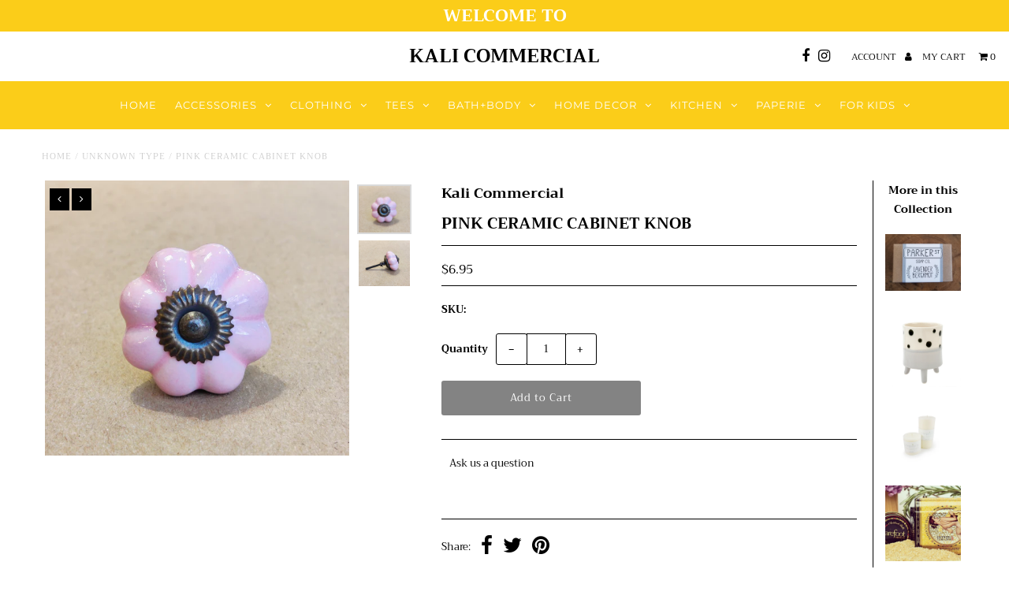

--- FILE ---
content_type: text/html; charset=utf-8
request_url: https://kali.boutique/products/pink-ceramic-cabinet-knob
body_size: 17439
content:
<!DOCTYPE html>
<!--[if lt IE 7 ]><html class="ie ie6" lang="en"> <![endif]-->
<!--[if IE 7 ]><html class="ie ie7" lang="en"> <![endif]-->
<!--[if IE 8 ]><html class="ie ie8" lang="en"> <![endif]-->
<!--[if (gte IE 9)|!(IE)]><!--><html lang="en" class="no-js"> <!--<![endif]-->
<head>
  <meta charset="utf-8" />

  <!-- Add any tracking or verification meta content below this line -->
  <!-- Facebook or Google Analytics tracking should be placed in your Online store > Preferences and not your theme -->

  <!-- Meta content
================================================== -->

  <title>
    PINK CERAMIC CABINET KNOB &ndash; Kali Commercial
  </title>
  
  <link rel="canonical" href="https://kali.boutique/products/pink-ceramic-cabinet-knob" />

  

<meta property="og:type" content="product">
<meta property="og:title" content="PINK CERAMIC CABINET KNOB">
<meta property="og:url" content="https://kali.boutique/products/pink-ceramic-cabinet-knob">
<meta property="og:description" content="">

<meta property="og:image" content="http://kali.boutique/cdn/shop/files/IMG_20240120_105110_grande.jpg?v=1705790559">
<meta property="og:image:secure_url" content="https://kali.boutique/cdn/shop/files/IMG_20240120_105110_grande.jpg?v=1705790559">

<meta property="og:image" content="http://kali.boutique/cdn/shop/files/IMG_20240120_105129_grande.jpg?v=1705790560">
<meta property="og:image:secure_url" content="https://kali.boutique/cdn/shop/files/IMG_20240120_105129_grande.jpg?v=1705790560">

<meta property="og:price:amount" content="6.95">
<meta property="og:price:currency" content="CAD">

<meta property="og:site_name" content="Kali Commercial">



<meta name="twitter:card" content="summary">


<meta name="twitter:site" content="@">


<meta name="twitter:title" content="PINK CERAMIC CABINET KNOB">
<meta name="twitter:description" content="">
<meta name="twitter:image" content="https://kali.boutique/cdn/shop/files/IMG_20240120_105110_large.jpg?v=1705790559">
<meta name="twitter:image:width" content="480">
<meta name="twitter:image:height" content="480">


  <!-- CSS
================================================== -->

  <link href="//kali.boutique/cdn/shop/t/3/assets/stylesheet.css?v=35558855559645477081759259252" rel="stylesheet" type="text/css" media="all" />
  <link href="//kali.boutique/cdn/shop/t/3/assets/font-awesome.css?v=98795270751561101151540705352" rel="stylesheet" type="text/css" media="all" />
  <link href="//kali.boutique/cdn/shop/t/3/assets/queries.css?v=4142945631986170061645137229" rel="stylesheet" type="text/css" media="all" />

  <!-- Typography
================================================== -->

    
    
  
  
  

  
  

  
    
  
  
     

  
     

  
    

  
       

  
    
  
  
  
  
  
  
  
  
      

  
   
  
  
     
  
  
      

  
   

  
   

  
   

  <!-- JS
================================================== -->

  <script src="//ajax.googleapis.com/ajax/libs/jquery/2.2.4/jquery.min.js" type="text/javascript"></script>
  <script src="//kali.boutique/cdn/shop/t/3/assets/eventemitter3.min.js?v=27939738353326123541700005111" type="text/javascript"></script>
<script src="//kali.boutique/cdn/shop/t/3/assets/theme.js?v=40737159406221353441700005112" type="text/javascript"></script>
  <script src="//kali.boutique/cdn/shopifycloud/storefront/assets/themes_support/option_selection-b017cd28.js" type="text/javascript"></script>
  <script src="//kali.boutique/cdn/shop/t/3/assets/jquery.fs.shifter.js?v=49917305197206640071540705354" type="text/javascript"></script>
  
  <meta name="viewport" content="width=device-width, initial-scale=1, maximum-scale=1, user-scalable=no">

  <!-- Favicons
================================================== -->

  <link rel="shortcut icon" href="//kali.boutique/cdn/shop/t/3/assets/favicon.png?v=181359385548161398101540705351">

  

  <script>window.performance && window.performance.mark && window.performance.mark('shopify.content_for_header.start');</script><meta id="shopify-digital-wallet" name="shopify-digital-wallet" content="/1610973282/digital_wallets/dialog">
<link rel="alternate" type="application/json+oembed" href="https://kali.boutique/products/pink-ceramic-cabinet-knob.oembed">
<script async="async" src="/checkouts/internal/preloads.js?locale=en-CA"></script>
<script id="shopify-features" type="application/json">{"accessToken":"c72c4eda40b2662bacb4a14625093ace","betas":["rich-media-storefront-analytics"],"domain":"kali.boutique","predictiveSearch":true,"shopId":1610973282,"locale":"en"}</script>
<script>var Shopify = Shopify || {};
Shopify.shop = "kali-trading.myshopify.com";
Shopify.locale = "en";
Shopify.currency = {"active":"CAD","rate":"1.0"};
Shopify.country = "CA";
Shopify.theme = {"name":"Fashionopolism","id":42197516386,"schema_name":"Fashionopolism","schema_version":"5.4","theme_store_id":141,"role":"main"};
Shopify.theme.handle = "null";
Shopify.theme.style = {"id":null,"handle":null};
Shopify.cdnHost = "kali.boutique/cdn";
Shopify.routes = Shopify.routes || {};
Shopify.routes.root = "/";</script>
<script type="module">!function(o){(o.Shopify=o.Shopify||{}).modules=!0}(window);</script>
<script>!function(o){function n(){var o=[];function n(){o.push(Array.prototype.slice.apply(arguments))}return n.q=o,n}var t=o.Shopify=o.Shopify||{};t.loadFeatures=n(),t.autoloadFeatures=n()}(window);</script>
<script id="shop-js-analytics" type="application/json">{"pageType":"product"}</script>
<script defer="defer" async type="module" src="//kali.boutique/cdn/shopifycloud/shop-js/modules/v2/client.init-shop-cart-sync_BT-GjEfc.en.esm.js"></script>
<script defer="defer" async type="module" src="//kali.boutique/cdn/shopifycloud/shop-js/modules/v2/chunk.common_D58fp_Oc.esm.js"></script>
<script defer="defer" async type="module" src="//kali.boutique/cdn/shopifycloud/shop-js/modules/v2/chunk.modal_xMitdFEc.esm.js"></script>
<script type="module">
  await import("//kali.boutique/cdn/shopifycloud/shop-js/modules/v2/client.init-shop-cart-sync_BT-GjEfc.en.esm.js");
await import("//kali.boutique/cdn/shopifycloud/shop-js/modules/v2/chunk.common_D58fp_Oc.esm.js");
await import("//kali.boutique/cdn/shopifycloud/shop-js/modules/v2/chunk.modal_xMitdFEc.esm.js");

  window.Shopify.SignInWithShop?.initShopCartSync?.({"fedCMEnabled":true,"windoidEnabled":true});

</script>
<script id="__st">var __st={"a":1610973282,"offset":-28800,"reqid":"37d36faa-0268-4924-8ce0-648001203f32-1769264068","pageurl":"kali.boutique\/products\/pink-ceramic-cabinet-knob","u":"79fe52157983","p":"product","rtyp":"product","rid":6975679430754};</script>
<script>window.ShopifyPaypalV4VisibilityTracking = true;</script>
<script id="captcha-bootstrap">!function(){'use strict';const t='contact',e='account',n='new_comment',o=[[t,t],['blogs',n],['comments',n],[t,'customer']],c=[[e,'customer_login'],[e,'guest_login'],[e,'recover_customer_password'],[e,'create_customer']],r=t=>t.map((([t,e])=>`form[action*='/${t}']:not([data-nocaptcha='true']) input[name='form_type'][value='${e}']`)).join(','),a=t=>()=>t?[...document.querySelectorAll(t)].map((t=>t.form)):[];function s(){const t=[...o],e=r(t);return a(e)}const i='password',u='form_key',d=['recaptcha-v3-token','g-recaptcha-response','h-captcha-response',i],f=()=>{try{return window.sessionStorage}catch{return}},m='__shopify_v',_=t=>t.elements[u];function p(t,e,n=!1){try{const o=window.sessionStorage,c=JSON.parse(o.getItem(e)),{data:r}=function(t){const{data:e,action:n}=t;return t[m]||n?{data:e,action:n}:{data:t,action:n}}(c);for(const[e,n]of Object.entries(r))t.elements[e]&&(t.elements[e].value=n);n&&o.removeItem(e)}catch(o){console.error('form repopulation failed',{error:o})}}const l='form_type',E='cptcha';function T(t){t.dataset[E]=!0}const w=window,h=w.document,L='Shopify',v='ce_forms',y='captcha';let A=!1;((t,e)=>{const n=(g='f06e6c50-85a8-45c8-87d0-21a2b65856fe',I='https://cdn.shopify.com/shopifycloud/storefront-forms-hcaptcha/ce_storefront_forms_captcha_hcaptcha.v1.5.2.iife.js',D={infoText:'Protected by hCaptcha',privacyText:'Privacy',termsText:'Terms'},(t,e,n)=>{const o=w[L][v],c=o.bindForm;if(c)return c(t,g,e,D).then(n);var r;o.q.push([[t,g,e,D],n]),r=I,A||(h.body.append(Object.assign(h.createElement('script'),{id:'captcha-provider',async:!0,src:r})),A=!0)});var g,I,D;w[L]=w[L]||{},w[L][v]=w[L][v]||{},w[L][v].q=[],w[L][y]=w[L][y]||{},w[L][y].protect=function(t,e){n(t,void 0,e),T(t)},Object.freeze(w[L][y]),function(t,e,n,w,h,L){const[v,y,A,g]=function(t,e,n){const i=e?o:[],u=t?c:[],d=[...i,...u],f=r(d),m=r(i),_=r(d.filter((([t,e])=>n.includes(e))));return[a(f),a(m),a(_),s()]}(w,h,L),I=t=>{const e=t.target;return e instanceof HTMLFormElement?e:e&&e.form},D=t=>v().includes(t);t.addEventListener('submit',(t=>{const e=I(t);if(!e)return;const n=D(e)&&!e.dataset.hcaptchaBound&&!e.dataset.recaptchaBound,o=_(e),c=g().includes(e)&&(!o||!o.value);(n||c)&&t.preventDefault(),c&&!n&&(function(t){try{if(!f())return;!function(t){const e=f();if(!e)return;const n=_(t);if(!n)return;const o=n.value;o&&e.removeItem(o)}(t);const e=Array.from(Array(32),(()=>Math.random().toString(36)[2])).join('');!function(t,e){_(t)||t.append(Object.assign(document.createElement('input'),{type:'hidden',name:u})),t.elements[u].value=e}(t,e),function(t,e){const n=f();if(!n)return;const o=[...t.querySelectorAll(`input[type='${i}']`)].map((({name:t})=>t)),c=[...d,...o],r={};for(const[a,s]of new FormData(t).entries())c.includes(a)||(r[a]=s);n.setItem(e,JSON.stringify({[m]:1,action:t.action,data:r}))}(t,e)}catch(e){console.error('failed to persist form',e)}}(e),e.submit())}));const S=(t,e)=>{t&&!t.dataset[E]&&(n(t,e.some((e=>e===t))),T(t))};for(const o of['focusin','change'])t.addEventListener(o,(t=>{const e=I(t);D(e)&&S(e,y())}));const B=e.get('form_key'),M=e.get(l),P=B&&M;t.addEventListener('DOMContentLoaded',(()=>{const t=y();if(P)for(const e of t)e.elements[l].value===M&&p(e,B);[...new Set([...A(),...v().filter((t=>'true'===t.dataset.shopifyCaptcha))])].forEach((e=>S(e,t)))}))}(h,new URLSearchParams(w.location.search),n,t,e,['guest_login'])})(!0,!0)}();</script>
<script integrity="sha256-4kQ18oKyAcykRKYeNunJcIwy7WH5gtpwJnB7kiuLZ1E=" data-source-attribution="shopify.loadfeatures" defer="defer" src="//kali.boutique/cdn/shopifycloud/storefront/assets/storefront/load_feature-a0a9edcb.js" crossorigin="anonymous"></script>
<script data-source-attribution="shopify.dynamic_checkout.dynamic.init">var Shopify=Shopify||{};Shopify.PaymentButton=Shopify.PaymentButton||{isStorefrontPortableWallets:!0,init:function(){window.Shopify.PaymentButton.init=function(){};var t=document.createElement("script");t.src="https://kali.boutique/cdn/shopifycloud/portable-wallets/latest/portable-wallets.en.js",t.type="module",document.head.appendChild(t)}};
</script>
<script data-source-attribution="shopify.dynamic_checkout.buyer_consent">
  function portableWalletsHideBuyerConsent(e){var t=document.getElementById("shopify-buyer-consent"),n=document.getElementById("shopify-subscription-policy-button");t&&n&&(t.classList.add("hidden"),t.setAttribute("aria-hidden","true"),n.removeEventListener("click",e))}function portableWalletsShowBuyerConsent(e){var t=document.getElementById("shopify-buyer-consent"),n=document.getElementById("shopify-subscription-policy-button");t&&n&&(t.classList.remove("hidden"),t.removeAttribute("aria-hidden"),n.addEventListener("click",e))}window.Shopify?.PaymentButton&&(window.Shopify.PaymentButton.hideBuyerConsent=portableWalletsHideBuyerConsent,window.Shopify.PaymentButton.showBuyerConsent=portableWalletsShowBuyerConsent);
</script>
<script data-source-attribution="shopify.dynamic_checkout.cart.bootstrap">document.addEventListener("DOMContentLoaded",(function(){function t(){return document.querySelector("shopify-accelerated-checkout-cart, shopify-accelerated-checkout")}if(t())Shopify.PaymentButton.init();else{new MutationObserver((function(e,n){t()&&(Shopify.PaymentButton.init(),n.disconnect())})).observe(document.body,{childList:!0,subtree:!0})}}));
</script>

<script>window.performance && window.performance.mark && window.performance.mark('shopify.content_for_header.end');</script>

<link href="https://monorail-edge.shopifysvc.com" rel="dns-prefetch">
<script>(function(){if ("sendBeacon" in navigator && "performance" in window) {try {var session_token_from_headers = performance.getEntriesByType('navigation')[0].serverTiming.find(x => x.name == '_s').description;} catch {var session_token_from_headers = undefined;}var session_cookie_matches = document.cookie.match(/_shopify_s=([^;]*)/);var session_token_from_cookie = session_cookie_matches && session_cookie_matches.length === 2 ? session_cookie_matches[1] : "";var session_token = session_token_from_headers || session_token_from_cookie || "";function handle_abandonment_event(e) {var entries = performance.getEntries().filter(function(entry) {return /monorail-edge.shopifysvc.com/.test(entry.name);});if (!window.abandonment_tracked && entries.length === 0) {window.abandonment_tracked = true;var currentMs = Date.now();var navigation_start = performance.timing.navigationStart;var payload = {shop_id: 1610973282,url: window.location.href,navigation_start,duration: currentMs - navigation_start,session_token,page_type: "product"};window.navigator.sendBeacon("https://monorail-edge.shopifysvc.com/v1/produce", JSON.stringify({schema_id: "online_store_buyer_site_abandonment/1.1",payload: payload,metadata: {event_created_at_ms: currentMs,event_sent_at_ms: currentMs}}));}}window.addEventListener('pagehide', handle_abandonment_event);}}());</script>
<script id="web-pixels-manager-setup">(function e(e,d,r,n,o){if(void 0===o&&(o={}),!Boolean(null===(a=null===(i=window.Shopify)||void 0===i?void 0:i.analytics)||void 0===a?void 0:a.replayQueue)){var i,a;window.Shopify=window.Shopify||{};var t=window.Shopify;t.analytics=t.analytics||{};var s=t.analytics;s.replayQueue=[],s.publish=function(e,d,r){return s.replayQueue.push([e,d,r]),!0};try{self.performance.mark("wpm:start")}catch(e){}var l=function(){var e={modern:/Edge?\/(1{2}[4-9]|1[2-9]\d|[2-9]\d{2}|\d{4,})\.\d+(\.\d+|)|Firefox\/(1{2}[4-9]|1[2-9]\d|[2-9]\d{2}|\d{4,})\.\d+(\.\d+|)|Chrom(ium|e)\/(9{2}|\d{3,})\.\d+(\.\d+|)|(Maci|X1{2}).+ Version\/(15\.\d+|(1[6-9]|[2-9]\d|\d{3,})\.\d+)([,.]\d+|)( \(\w+\)|)( Mobile\/\w+|) Safari\/|Chrome.+OPR\/(9{2}|\d{3,})\.\d+\.\d+|(CPU[ +]OS|iPhone[ +]OS|CPU[ +]iPhone|CPU IPhone OS|CPU iPad OS)[ +]+(15[._]\d+|(1[6-9]|[2-9]\d|\d{3,})[._]\d+)([._]\d+|)|Android:?[ /-](13[3-9]|1[4-9]\d|[2-9]\d{2}|\d{4,})(\.\d+|)(\.\d+|)|Android.+Firefox\/(13[5-9]|1[4-9]\d|[2-9]\d{2}|\d{4,})\.\d+(\.\d+|)|Android.+Chrom(ium|e)\/(13[3-9]|1[4-9]\d|[2-9]\d{2}|\d{4,})\.\d+(\.\d+|)|SamsungBrowser\/([2-9]\d|\d{3,})\.\d+/,legacy:/Edge?\/(1[6-9]|[2-9]\d|\d{3,})\.\d+(\.\d+|)|Firefox\/(5[4-9]|[6-9]\d|\d{3,})\.\d+(\.\d+|)|Chrom(ium|e)\/(5[1-9]|[6-9]\d|\d{3,})\.\d+(\.\d+|)([\d.]+$|.*Safari\/(?![\d.]+ Edge\/[\d.]+$))|(Maci|X1{2}).+ Version\/(10\.\d+|(1[1-9]|[2-9]\d|\d{3,})\.\d+)([,.]\d+|)( \(\w+\)|)( Mobile\/\w+|) Safari\/|Chrome.+OPR\/(3[89]|[4-9]\d|\d{3,})\.\d+\.\d+|(CPU[ +]OS|iPhone[ +]OS|CPU[ +]iPhone|CPU IPhone OS|CPU iPad OS)[ +]+(10[._]\d+|(1[1-9]|[2-9]\d|\d{3,})[._]\d+)([._]\d+|)|Android:?[ /-](13[3-9]|1[4-9]\d|[2-9]\d{2}|\d{4,})(\.\d+|)(\.\d+|)|Mobile Safari.+OPR\/([89]\d|\d{3,})\.\d+\.\d+|Android.+Firefox\/(13[5-9]|1[4-9]\d|[2-9]\d{2}|\d{4,})\.\d+(\.\d+|)|Android.+Chrom(ium|e)\/(13[3-9]|1[4-9]\d|[2-9]\d{2}|\d{4,})\.\d+(\.\d+|)|Android.+(UC? ?Browser|UCWEB|U3)[ /]?(15\.([5-9]|\d{2,})|(1[6-9]|[2-9]\d|\d{3,})\.\d+)\.\d+|SamsungBrowser\/(5\.\d+|([6-9]|\d{2,})\.\d+)|Android.+MQ{2}Browser\/(14(\.(9|\d{2,})|)|(1[5-9]|[2-9]\d|\d{3,})(\.\d+|))(\.\d+|)|K[Aa][Ii]OS\/(3\.\d+|([4-9]|\d{2,})\.\d+)(\.\d+|)/},d=e.modern,r=e.legacy,n=navigator.userAgent;return n.match(d)?"modern":n.match(r)?"legacy":"unknown"}(),u="modern"===l?"modern":"legacy",c=(null!=n?n:{modern:"",legacy:""})[u],f=function(e){return[e.baseUrl,"/wpm","/b",e.hashVersion,"modern"===e.buildTarget?"m":"l",".js"].join("")}({baseUrl:d,hashVersion:r,buildTarget:u}),m=function(e){var d=e.version,r=e.bundleTarget,n=e.surface,o=e.pageUrl,i=e.monorailEndpoint;return{emit:function(e){var a=e.status,t=e.errorMsg,s=(new Date).getTime(),l=JSON.stringify({metadata:{event_sent_at_ms:s},events:[{schema_id:"web_pixels_manager_load/3.1",payload:{version:d,bundle_target:r,page_url:o,status:a,surface:n,error_msg:t},metadata:{event_created_at_ms:s}}]});if(!i)return console&&console.warn&&console.warn("[Web Pixels Manager] No Monorail endpoint provided, skipping logging."),!1;try{return self.navigator.sendBeacon.bind(self.navigator)(i,l)}catch(e){}var u=new XMLHttpRequest;try{return u.open("POST",i,!0),u.setRequestHeader("Content-Type","text/plain"),u.send(l),!0}catch(e){return console&&console.warn&&console.warn("[Web Pixels Manager] Got an unhandled error while logging to Monorail."),!1}}}}({version:r,bundleTarget:l,surface:e.surface,pageUrl:self.location.href,monorailEndpoint:e.monorailEndpoint});try{o.browserTarget=l,function(e){var d=e.src,r=e.async,n=void 0===r||r,o=e.onload,i=e.onerror,a=e.sri,t=e.scriptDataAttributes,s=void 0===t?{}:t,l=document.createElement("script"),u=document.querySelector("head"),c=document.querySelector("body");if(l.async=n,l.src=d,a&&(l.integrity=a,l.crossOrigin="anonymous"),s)for(var f in s)if(Object.prototype.hasOwnProperty.call(s,f))try{l.dataset[f]=s[f]}catch(e){}if(o&&l.addEventListener("load",o),i&&l.addEventListener("error",i),u)u.appendChild(l);else{if(!c)throw new Error("Did not find a head or body element to append the script");c.appendChild(l)}}({src:f,async:!0,onload:function(){if(!function(){var e,d;return Boolean(null===(d=null===(e=window.Shopify)||void 0===e?void 0:e.analytics)||void 0===d?void 0:d.initialized)}()){var d=window.webPixelsManager.init(e)||void 0;if(d){var r=window.Shopify.analytics;r.replayQueue.forEach((function(e){var r=e[0],n=e[1],o=e[2];d.publishCustomEvent(r,n,o)})),r.replayQueue=[],r.publish=d.publishCustomEvent,r.visitor=d.visitor,r.initialized=!0}}},onerror:function(){return m.emit({status:"failed",errorMsg:"".concat(f," has failed to load")})},sri:function(e){var d=/^sha384-[A-Za-z0-9+/=]+$/;return"string"==typeof e&&d.test(e)}(c)?c:"",scriptDataAttributes:o}),m.emit({status:"loading"})}catch(e){m.emit({status:"failed",errorMsg:(null==e?void 0:e.message)||"Unknown error"})}}})({shopId: 1610973282,storefrontBaseUrl: "https://kali.boutique",extensionsBaseUrl: "https://extensions.shopifycdn.com/cdn/shopifycloud/web-pixels-manager",monorailEndpoint: "https://monorail-edge.shopifysvc.com/unstable/produce_batch",surface: "storefront-renderer",enabledBetaFlags: ["2dca8a86"],webPixelsConfigList: [{"id":"92569698","eventPayloadVersion":"v1","runtimeContext":"LAX","scriptVersion":"1","type":"CUSTOM","privacyPurposes":["ANALYTICS"],"name":"Google Analytics tag (migrated)"},{"id":"shopify-app-pixel","configuration":"{}","eventPayloadVersion":"v1","runtimeContext":"STRICT","scriptVersion":"0450","apiClientId":"shopify-pixel","type":"APP","privacyPurposes":["ANALYTICS","MARKETING"]},{"id":"shopify-custom-pixel","eventPayloadVersion":"v1","runtimeContext":"LAX","scriptVersion":"0450","apiClientId":"shopify-pixel","type":"CUSTOM","privacyPurposes":["ANALYTICS","MARKETING"]}],isMerchantRequest: false,initData: {"shop":{"name":"Kali Commercial","paymentSettings":{"currencyCode":"CAD"},"myshopifyDomain":"kali-trading.myshopify.com","countryCode":"CA","storefrontUrl":"https:\/\/kali.boutique"},"customer":null,"cart":null,"checkout":null,"productVariants":[{"price":{"amount":6.95,"currencyCode":"CAD"},"product":{"title":"PINK CERAMIC CABINET KNOB","vendor":"Kali Commercial","id":"6975679430754","untranslatedTitle":"PINK CERAMIC CABINET KNOB","url":"\/products\/pink-ceramic-cabinet-knob","type":""},"id":"40688740139106","image":{"src":"\/\/kali.boutique\/cdn\/shop\/files\/IMG_20240120_105110.jpg?v=1705790559"},"sku":"","title":"Default Title","untranslatedTitle":"Default Title"}],"purchasingCompany":null},},"https://kali.boutique/cdn","fcfee988w5aeb613cpc8e4bc33m6693e112",{"modern":"","legacy":""},{"shopId":"1610973282","storefrontBaseUrl":"https:\/\/kali.boutique","extensionBaseUrl":"https:\/\/extensions.shopifycdn.com\/cdn\/shopifycloud\/web-pixels-manager","surface":"storefront-renderer","enabledBetaFlags":"[\"2dca8a86\"]","isMerchantRequest":"false","hashVersion":"fcfee988w5aeb613cpc8e4bc33m6693e112","publish":"custom","events":"[[\"page_viewed\",{}],[\"product_viewed\",{\"productVariant\":{\"price\":{\"amount\":6.95,\"currencyCode\":\"CAD\"},\"product\":{\"title\":\"PINK CERAMIC CABINET KNOB\",\"vendor\":\"Kali Commercial\",\"id\":\"6975679430754\",\"untranslatedTitle\":\"PINK CERAMIC CABINET KNOB\",\"url\":\"\/products\/pink-ceramic-cabinet-knob\",\"type\":\"\"},\"id\":\"40688740139106\",\"image\":{\"src\":\"\/\/kali.boutique\/cdn\/shop\/files\/IMG_20240120_105110.jpg?v=1705790559\"},\"sku\":\"\",\"title\":\"Default Title\",\"untranslatedTitle\":\"Default Title\"}}]]"});</script><script>
  window.ShopifyAnalytics = window.ShopifyAnalytics || {};
  window.ShopifyAnalytics.meta = window.ShopifyAnalytics.meta || {};
  window.ShopifyAnalytics.meta.currency = 'CAD';
  var meta = {"product":{"id":6975679430754,"gid":"gid:\/\/shopify\/Product\/6975679430754","vendor":"Kali Commercial","type":"","handle":"pink-ceramic-cabinet-knob","variants":[{"id":40688740139106,"price":695,"name":"PINK CERAMIC CABINET KNOB","public_title":null,"sku":""}],"remote":false},"page":{"pageType":"product","resourceType":"product","resourceId":6975679430754,"requestId":"37d36faa-0268-4924-8ce0-648001203f32-1769264068"}};
  for (var attr in meta) {
    window.ShopifyAnalytics.meta[attr] = meta[attr];
  }
</script>
<script class="analytics">
  (function () {
    var customDocumentWrite = function(content) {
      var jquery = null;

      if (window.jQuery) {
        jquery = window.jQuery;
      } else if (window.Checkout && window.Checkout.$) {
        jquery = window.Checkout.$;
      }

      if (jquery) {
        jquery('body').append(content);
      }
    };

    var hasLoggedConversion = function(token) {
      if (token) {
        return document.cookie.indexOf('loggedConversion=' + token) !== -1;
      }
      return false;
    }

    var setCookieIfConversion = function(token) {
      if (token) {
        var twoMonthsFromNow = new Date(Date.now());
        twoMonthsFromNow.setMonth(twoMonthsFromNow.getMonth() + 2);

        document.cookie = 'loggedConversion=' + token + '; expires=' + twoMonthsFromNow;
      }
    }

    var trekkie = window.ShopifyAnalytics.lib = window.trekkie = window.trekkie || [];
    if (trekkie.integrations) {
      return;
    }
    trekkie.methods = [
      'identify',
      'page',
      'ready',
      'track',
      'trackForm',
      'trackLink'
    ];
    trekkie.factory = function(method) {
      return function() {
        var args = Array.prototype.slice.call(arguments);
        args.unshift(method);
        trekkie.push(args);
        return trekkie;
      };
    };
    for (var i = 0; i < trekkie.methods.length; i++) {
      var key = trekkie.methods[i];
      trekkie[key] = trekkie.factory(key);
    }
    trekkie.load = function(config) {
      trekkie.config = config || {};
      trekkie.config.initialDocumentCookie = document.cookie;
      var first = document.getElementsByTagName('script')[0];
      var script = document.createElement('script');
      script.type = 'text/javascript';
      script.onerror = function(e) {
        var scriptFallback = document.createElement('script');
        scriptFallback.type = 'text/javascript';
        scriptFallback.onerror = function(error) {
                var Monorail = {
      produce: function produce(monorailDomain, schemaId, payload) {
        var currentMs = new Date().getTime();
        var event = {
          schema_id: schemaId,
          payload: payload,
          metadata: {
            event_created_at_ms: currentMs,
            event_sent_at_ms: currentMs
          }
        };
        return Monorail.sendRequest("https://" + monorailDomain + "/v1/produce", JSON.stringify(event));
      },
      sendRequest: function sendRequest(endpointUrl, payload) {
        // Try the sendBeacon API
        if (window && window.navigator && typeof window.navigator.sendBeacon === 'function' && typeof window.Blob === 'function' && !Monorail.isIos12()) {
          var blobData = new window.Blob([payload], {
            type: 'text/plain'
          });

          if (window.navigator.sendBeacon(endpointUrl, blobData)) {
            return true;
          } // sendBeacon was not successful

        } // XHR beacon

        var xhr = new XMLHttpRequest();

        try {
          xhr.open('POST', endpointUrl);
          xhr.setRequestHeader('Content-Type', 'text/plain');
          xhr.send(payload);
        } catch (e) {
          console.log(e);
        }

        return false;
      },
      isIos12: function isIos12() {
        return window.navigator.userAgent.lastIndexOf('iPhone; CPU iPhone OS 12_') !== -1 || window.navigator.userAgent.lastIndexOf('iPad; CPU OS 12_') !== -1;
      }
    };
    Monorail.produce('monorail-edge.shopifysvc.com',
      'trekkie_storefront_load_errors/1.1',
      {shop_id: 1610973282,
      theme_id: 42197516386,
      app_name: "storefront",
      context_url: window.location.href,
      source_url: "//kali.boutique/cdn/s/trekkie.storefront.8d95595f799fbf7e1d32231b9a28fd43b70c67d3.min.js"});

        };
        scriptFallback.async = true;
        scriptFallback.src = '//kali.boutique/cdn/s/trekkie.storefront.8d95595f799fbf7e1d32231b9a28fd43b70c67d3.min.js';
        first.parentNode.insertBefore(scriptFallback, first);
      };
      script.async = true;
      script.src = '//kali.boutique/cdn/s/trekkie.storefront.8d95595f799fbf7e1d32231b9a28fd43b70c67d3.min.js';
      first.parentNode.insertBefore(script, first);
    };
    trekkie.load(
      {"Trekkie":{"appName":"storefront","development":false,"defaultAttributes":{"shopId":1610973282,"isMerchantRequest":null,"themeId":42197516386,"themeCityHash":"11190570834863787807","contentLanguage":"en","currency":"CAD","eventMetadataId":"b89020dd-0587-43b1-ad22-1caa56b2ac99"},"isServerSideCookieWritingEnabled":true,"monorailRegion":"shop_domain","enabledBetaFlags":["65f19447"]},"Session Attribution":{},"S2S":{"facebookCapiEnabled":false,"source":"trekkie-storefront-renderer","apiClientId":580111}}
    );

    var loaded = false;
    trekkie.ready(function() {
      if (loaded) return;
      loaded = true;

      window.ShopifyAnalytics.lib = window.trekkie;

      var originalDocumentWrite = document.write;
      document.write = customDocumentWrite;
      try { window.ShopifyAnalytics.merchantGoogleAnalytics.call(this); } catch(error) {};
      document.write = originalDocumentWrite;

      window.ShopifyAnalytics.lib.page(null,{"pageType":"product","resourceType":"product","resourceId":6975679430754,"requestId":"37d36faa-0268-4924-8ce0-648001203f32-1769264068","shopifyEmitted":true});

      var match = window.location.pathname.match(/checkouts\/(.+)\/(thank_you|post_purchase)/)
      var token = match? match[1]: undefined;
      if (!hasLoggedConversion(token)) {
        setCookieIfConversion(token);
        window.ShopifyAnalytics.lib.track("Viewed Product",{"currency":"CAD","variantId":40688740139106,"productId":6975679430754,"productGid":"gid:\/\/shopify\/Product\/6975679430754","name":"PINK CERAMIC CABINET KNOB","price":"6.95","sku":"","brand":"Kali Commercial","variant":null,"category":"","nonInteraction":true,"remote":false},undefined,undefined,{"shopifyEmitted":true});
      window.ShopifyAnalytics.lib.track("monorail:\/\/trekkie_storefront_viewed_product\/1.1",{"currency":"CAD","variantId":40688740139106,"productId":6975679430754,"productGid":"gid:\/\/shopify\/Product\/6975679430754","name":"PINK CERAMIC CABINET KNOB","price":"6.95","sku":"","brand":"Kali Commercial","variant":null,"category":"","nonInteraction":true,"remote":false,"referer":"https:\/\/kali.boutique\/products\/pink-ceramic-cabinet-knob"});
      }
    });


        var eventsListenerScript = document.createElement('script');
        eventsListenerScript.async = true;
        eventsListenerScript.src = "//kali.boutique/cdn/shopifycloud/storefront/assets/shop_events_listener-3da45d37.js";
        document.getElementsByTagName('head')[0].appendChild(eventsListenerScript);

})();</script>
  <script>
  if (!window.ga || (window.ga && typeof window.ga !== 'function')) {
    window.ga = function ga() {
      (window.ga.q = window.ga.q || []).push(arguments);
      if (window.Shopify && window.Shopify.analytics && typeof window.Shopify.analytics.publish === 'function') {
        window.Shopify.analytics.publish("ga_stub_called", {}, {sendTo: "google_osp_migration"});
      }
      console.error("Shopify's Google Analytics stub called with:", Array.from(arguments), "\nSee https://help.shopify.com/manual/promoting-marketing/pixels/pixel-migration#google for more information.");
    };
    if (window.Shopify && window.Shopify.analytics && typeof window.Shopify.analytics.publish === 'function') {
      window.Shopify.analytics.publish("ga_stub_initialized", {}, {sendTo: "google_osp_migration"});
    }
  }
</script>
<script
  defer
  src="https://kali.boutique/cdn/shopifycloud/perf-kit/shopify-perf-kit-3.0.4.min.js"
  data-application="storefront-renderer"
  data-shop-id="1610973282"
  data-render-region="gcp-us-east1"
  data-page-type="product"
  data-theme-instance-id="42197516386"
  data-theme-name="Fashionopolism"
  data-theme-version="5.4"
  data-monorail-region="shop_domain"
  data-resource-timing-sampling-rate="10"
  data-shs="true"
  data-shs-beacon="true"
  data-shs-export-with-fetch="true"
  data-shs-logs-sample-rate="1"
  data-shs-beacon-endpoint="https://kali.boutique/api/collect"
></script>
</head>

<body class="gridlock shifter product">
  <div id="CartDrawer" class="drawer drawer--right">
  <div class="drawer__header">
    <div class="table-cell">
    <h3>My Cart</h3>
    </div>
    <div class="table-cell">
    <span class="drawer__close js-drawer-close">
        Close
    </span>
    </div>
  </div>
  <div id="CartContainer"></div>
</div>
  <div id="shopify-section-mobile-navigation" class="shopify-section"><nav class="shifter-navigation no-fouc" data-section-id="mobile-navigation" data-section-type="mobile-navigation">
  <div class="search">
    <form action="/search" method="get">
      <input type="text" name="q" id="q" placeholder="SEARCH" />
    </form>
  </div>

  <ul id="accordion">
    
    
    
    <li><a href="/">HOME</a></li>
    
    
    
    <li class="accordion-toggle" aria-haspopup="true" aria-expanded="false"><a href="#">ACCESSORIES</a></li>
    <div class="accordion-content">
      <ul class="sub">
        
        
        <div class="accordion-toggle2" aria-haspopup="true" aria-expanded="false"><a href="#">JEWELRY</a></div>
        <div class="accordion-content2">
          <ul class="sub">
            
            <li><a href="/collections/necklaces">NECKLACES</a></li>
            
            <li><a href="/collections/earrings">EARRINGS</a></li>
            
            <li><a href="/collections/rings">RINGS</a></li>
            
            <li><a href="/collections/jewelry-boxes">JEWELRY BOXES</a></li>
            
          </ul>
        </div>
        
        
        
        <div class="accordion-toggle2" aria-haspopup="true" aria-expanded="false"><a href="/collections/bags-pouches">TOTES + POUCHES</a></div>
        <div class="accordion-content2">
          <ul class="sub">
            
            <li><a href="/collections/cosmetic-bags">COSMETIC BAGS</a></li>
            
          </ul>
        </div>
        
        
        
        <li><a href="/collections/pins">PINS</a></li>
        
        
        
        <li><a href="/collections/socks">SOCKS+SLIPPERS</a></li>
        
        
      </ul>
    </div>
    
    
    
    <li class="accordion-toggle" aria-haspopup="true" aria-expanded="false"><a href="#">CLOTHING</a></li>
    <div class="accordion-content">
      <ul class="sub">
        
        
        <li><a href="/collections/womens-tops">TOPS</a></li>
        
        
        
        <li><a href="/collections/dresses">DRESSES</a></li>
        
        
        
        <li><a href="/collections/dresses-and-rompers">MAXI DRESSES</a></li>
        
        
        
        <li><a href="/collections/womens-bottoms">BOTTOMS</a></li>
        
        
        
        <li><a href="/collections/yoga-jeans">YOGA JEANS</a></li>
        
        
        
        <li><a href="/collections/loungewear">LOUNGEWEAR</a></li>
        
        
        
        <li><a href="/collections/scarves-ponchos">SWEATERS</a></li>
        
        
      </ul>
    </div>
    
    
    
    <li class="accordion-toggle" aria-haspopup="true" aria-expanded="false"><a href="/collections/beatz">TEES</a></li>
    <div class="accordion-content">
      <ul class="sub">
        
        
        <li><a href="/collections/analog">ANALOG</a></li>
        
        
        
        <li><a href="/collections/beatz">BEATZ</a></li>
        
        
        
        <li><a href="/collections/cassette-tape">CASSETTE TAPE</a></li>
        
        
        
        <li><a href="/collections/dinosaurs">DINOSAURS</a></li>
        
        
        
        <li><a href="/collections/iconic">ICONIC</a></li>
        
        
        
        <li><a href="/collections/its-nice-work-if-you-can-get-it">IT&#39;S NICE WORK IF YOU CAN GET IT</a></li>
        
        
        
        <li><a href="/collections/nature">NATURE</a></li>
        
        
        
        <li><a href="/collections/space">SPACE</a></li>
        
        
        
        <li><a href="/collections/underwater">UNDERWATER</a></li>
        
        
        
        <li><a href="/collections/vinyl-and-turntables">VINYL AND TURNTABLES</a></li>
        
        
        
        <li><a href="/collections/urban">URBAN</a></li>
        
        
      </ul>
    </div>
    
    
    
    <li class="accordion-toggle" aria-haspopup="true" aria-expanded="false"><a href="#">BATH+BODY</a></li>
    <div class="accordion-content">
      <ul class="sub">
        
        
        <li><a href="/collections/bath-and-body">BAREFOOT VENUS</a></li>
        
        
        
        <li><a href="/collections/soap">LUCIA</a></li>
        
        
        
        <li><a href="/collections/parker-street">PARKER STREET</a></li>
        
        
        
        <li><a href="/collections/simplicity-candles">SIMPLICITY CANDLES</a></li>
        
        
        
        <li><a href="/collections/bath-mat">BATH MATS &amp; TOWELS</a></li>
        
        
      </ul>
    </div>
    
    
    
    <li class="accordion-toggle" aria-haspopup="true" aria-expanded="false"><a href="#">HOME DECOR</a></li>
    <div class="accordion-content">
      <ul class="sub">
        
        
        <li><a href="/collections/kitras-glass-globes">KITRAS GLASS </a></li>
        
        
        
        <li><a href="/collections/baskets">BASKETS</a></li>
        
        
        
        <li><a href="#">BED LINENS</a></li>
        
        
        
        <li><a href="/collections/cabinet-knobs">CABINET KNOBS+WALL HOOKS</a></li>
        
        
        
        <li><a href="/collections/candleholders">CANDLEHOLDERS</a></li>
        
        
        
        <li><a href="/collections/cushions">CUSHIONS</a></li>
        
        
        
        <li><a href="/collections/rugs">RUGS+DOORMATS</a></li>
        
        
        
        <li><a href="/collections/throws">THROWS</a></li>
        
        
        
        <li><a href="/collections/wall-hangings">WALL HANGINGS </a></li>
        
        
        
        <li><a href="/collections/decor">DECOR</a></li>
        
        
        
        <li><a href="/collections/trays">TRAYS</a></li>
        
        
      </ul>
    </div>
    
    
    
    <li class="accordion-toggle" aria-haspopup="true" aria-expanded="false"><a href="#">KITCHEN</a></li>
    <div class="accordion-content">
      <ul class="sub">
        
        
        <li><a href="/collections/apron">APRON </a></li>
        
        
        
        <li><a href="/collections/mugs">MUGS</a></li>
        
        
        
        <li><a href="#">GLASSWARE</a></li>
        
        
        
        <li><a href="#">TABLE LINENS</a></li>
        
        
        
        <li><a href="/collections/tea-towels">TEA TOWELS</a></li>
        
        
        
        <li><a href="/collections/water-bottles">WATER BOTTLES</a></li>
        
        
        
        <li><a href="/collections/ceramics">CERAMICS</a></li>
        
        
        
        <li><a href="/collections/coasters-trivets">COASTERS + TRIVETS</a></li>
        
        
        
        <li><a href="/collections/kitchen-tools">KITCHEN TOOLS</a></li>
        
        
      </ul>
    </div>
    
    
    
    <li class="accordion-toggle" aria-haspopup="true" aria-expanded="false"><a href="#">PAPERIE</a></li>
    <div class="accordion-content">
      <ul class="sub">
        
        
        <div class="accordion-toggle2" aria-haspopup="true" aria-expanded="false"><a href="#">CARDS</a></div>
        <div class="accordion-content2">
          <ul class="sub">
            
            <li><a href="/collections/birthday-cards">BIRTHDAY CARDS</a></li>
            
            <li><a href="/collections/christmas">CHRISTMAS + NEW YEAR</a></li>
            
            <li><a href="/collections/inspirational">CONGRATULATIONS/THANK YOU/WELL DONE</a></li>
            
            <li><a href="/collections/friendship-humour">FRIENDSHIP+HUMOUR</a></li>
            
            <li><a href="/collections/sympathy-cards">GET WELL SOON+SYMPATHY</a></li>
            
            <li><a href="/collections/graduation">GRADUATION</a></li>
            
            <li><a href="/collections/inspirational-1">INSPIRATIONAL+THINKING OF YOU</a></li>
            
            <li><a href="/collections/nsfw">LGBTQ+NSFW</a></li>
            
            <li><a href="/collections/weddings-aniversaries">LOVE/WEDDINGS/ANNIVERSARIES/VALENTINE'S</a></li>
            
            <li><a href="/collections/mothers-day">MOTHER'S+FATHER'S</a></li>
            
            <li><a href="/collections/new-baby">NEW BABY + NEW HOME</a></li>
            
            <li><a href="/collections/retirement">RETIREMENT</a></li>
            
          </ul>
        </div>
        
        
        
        <li><a href="/collections/puzzles">PUZZLES</a></li>
        
        
        
        <li><a href="/collections/wrap-posters">WRAP + POSTERS</a></li>
        
        
      </ul>
    </div>
    
    
    
    <li class="accordion-toggle" aria-haspopup="true" aria-expanded="false"><a href="#">FOR KIDS</a></li>
    <div class="accordion-content">
      <ul class="sub">
        
        
        <li><a href="/collections/bike-horns-bells">BIKE HORNS+BELLS</a></li>
        
        
        
        <div class="accordion-toggle2" aria-haspopup="true" aria-expanded="false"><a href="#">ORNAMENTAL</a></div>
        <div class="accordion-content2">
          <ul class="sub">
            
            <li><a href="/collections/rabbit">RABBIT</a></li>
            
          </ul>
        </div>
        
        
      </ul>
    </div>
    
    
  </ul>
</nav>



</div>
  <div class="shifter-page is-moved-by-drawer" id="PageContainer">
    <div class="page-wrap">
      <div id="shopify-section-header" class="shopify-section"><div class="header-section" data-section-id="header" data-section-type="header-section"><div id="top-bar" class="gridlock-fluid">
        <div class="row">
        <div class="row">
          <div class="desktop-12 tablet-6 mobile-3"><a href="/products/test">
                WELCOME TO
              </a></div>
        </div>
        </div>
      </div><header class="gridlock-fluid">
      <div class="row">
      <div id="identity" class="row">
        <div id="logo" class="desktop-4 desktop-push-4 tablet-6 mobile-3">
          
          <a href="/">Kali Commercial</a>
          
        </div>

        <div class="desktop-4 tablet-6 mobile-3">
          <ul id="cart" class="tablet-3">
            
            <li>
              
              <a href="/account/login">ACCOUNT  <i class="fa fa-user"></i></a>
              
            </li>
            
            
            <li class="cart-overview">
              <a href="/cart" class="site-header__cart-toggle js-drawer-open-right" aria-controls="CartDrawer" aria-expanded="false">
                <span class="cart-words">My Cart</span>
                &nbsp; <i class="fa fa-shopping-cart" aria-hidden="true"></i>
                <span class="CartCount">0</span>
              </a>
            </li>
            <li class="shifter-handle"><i class="fa fa-bars" aria-hidden="true"></i></li>
          </ul>

          <ul id="social-links" class="tablet-3">
            
              
  <li>
    <a href="https://www.facebook.com/kali1000commercialdrive" target="_blank">
      <i class="fa fa-facebook fa-2x"></i>
    </a>
  </li>













    <li>
      <a href="//instagram.com/kalicraigflower" target="_blank">
        <i class="fa fa-instagram fa-2x"></i>
      </a>
    </li>


            
            
          </ul>
        </div>
      </div>
      </div>
    </header>

    <nav id="nav"  class="gridlock-fluid">
  <div class="row">
  <div id="navigation" class="row">
    <ul id="nav" class="desktop-12 mobile-3">
      
      

      
      
      
      <li><a href="/" title="">HOME</a></li>
      
      

      
      
      
        <!-- How many links to show per column -->
        
        <!-- How many links in this list -->
        
        <!-- Number of links divided by number per column -->
        
        <!-- Modulo balance of total links divided by links per column -->
        
        <!-- Calculate the modulo offset -->
        

        

      <!-- Start math for calculated multi column dropdowns -->
      <li class="dropdown has_sub_menu" aria-haspopup="true" aria-expanded="false"><a href="#" title="">ACCESSORIES</a>
        
        <ul class="submenu">
        
          <li class="has_sub_menu" aria-haspopup="true" aria-expanded="false"><a href="#">JEWELRY</a>
             
            <ul class="nested">
              
              <li><a href="/collections/necklaces">NECKLACES</a></li>
              
              <li><a href="/collections/earrings">EARRINGS</a></li>
              
              <li><a href="/collections/rings">RINGS</a></li>
              
              <li><a href="/collections/jewelry-boxes">JEWELRY BOXES</a></li>
              
            </ul>
            
          </li>
          
          <li class="has_sub_menu" aria-haspopup="true" aria-expanded="false"><a href="/collections/bags-pouches">TOTES + POUCHES</a>
             
            <ul class="nested">
              
              <li><a href="/collections/cosmetic-bags">COSMETIC BAGS</a></li>
              
            </ul>
            
          </li>
          
          <li class="has_sub_menu" aria-haspopup="true" aria-expanded="false"><a href="/collections/pins">PINS</a>
             
          </li>
          
          <li class="has_sub_menu" aria-haspopup="true" aria-expanded="false"><a href="/collections/socks">SOCKS+SLIPPERS</a>
             
          </li>
          
        </ul>
        
      </li>
      <!-- stop doing the math -->
      
      

      
      
      
        <!-- How many links to show per column -->
        
        <!-- How many links in this list -->
        
        <!-- Number of links divided by number per column -->
        
        <!-- Modulo balance of total links divided by links per column -->
        
        <!-- Calculate the modulo offset -->
        

        

      <!-- Start math for calculated multi column dropdowns -->
      <li class="dropdown has_sub_menu" aria-haspopup="true" aria-expanded="false"><a href="#" title="">CLOTHING</a>
        
		      

<ul class="megamenu">
  <div class="mega-container">
    <span class="desktop-12 tablet-6">
      
      
      
      
      
      
      <!-- Start Megamenu Inner Links -->
      <li class="desktop-6">
        <ul class="mega-stack">
          
          <li class="sub_link"><a href="/collections/womens-tops">TOPS</a>

            

          </li>
          
          <li class="sub_link"><a href="/collections/dresses">DRESSES</a>

            

          </li>
          
          <li class="sub_link"><a href="/collections/dresses-and-rompers">MAXI DRESSES</a>

            

          </li>
          
          <li class="sub_link"><a href="/collections/womens-bottoms">BOTTOMS</a>

            

          </li>
          
        </ul>
      </li>
      
      
      
      
      <li class="desktop-6">
        <ul class="mega-stack">
          
          <li class="sub_link"><a href="/collections/yoga-jeans">YOGA JEANS</a>

            

          </li>
          
          <li class="sub_link"><a href="/collections/loungewear">LOUNGEWEAR</a>

            

          </li>
          
          <li class="sub_link"><a href="/collections/scarves-ponchos">SWEATERS</a>

            

          </li>
          
        </ul>
      </li>
      
      
    </span>
  </div>
</ul>

        <!-- if the list is less than the chosen number -->
        
      </li>
      <!-- stop doing the math -->
      
      

      
      
      
        <!-- How many links to show per column -->
        
        <!-- How many links in this list -->
        
        <!-- Number of links divided by number per column -->
        
        <!-- Modulo balance of total links divided by links per column -->
        
        <!-- Calculate the modulo offset -->
        

        

      <!-- Start math for calculated multi column dropdowns -->
      <li class="dropdown has_sub_menu" aria-haspopup="true" aria-expanded="false"><a href="/collections/beatz" title="">TEES</a>
        
		      

<ul class="megamenu">
  <div class="mega-container">
    <span class="desktop-12 tablet-6">
      
      
      
      
      
      
      <!-- Start Megamenu Inner Links -->
      <li class="desktop-4">
        <ul class="mega-stack">
          
          <li class="sub_link"><a href="/collections/analog">ANALOG</a>

            

          </li>
          
          <li class="sub_link"><a href="/collections/beatz">BEATZ</a>

            

          </li>
          
          <li class="sub_link"><a href="/collections/cassette-tape">CASSETTE TAPE</a>

            

          </li>
          
          <li class="sub_link"><a href="/collections/dinosaurs">DINOSAURS</a>

            

          </li>
          
        </ul>
      </li>
      
      <li class="desktop-4">
        <ul class="mega-stack">
          
          <li class="sub_link"><a href="/collections/iconic">ICONIC</a>

            

          </li>
          
          <li class="sub_link"><a href="/collections/its-nice-work-if-you-can-get-it">IT'S NICE WORK IF YOU CAN GET IT</a>

            

          </li>
          
          <li class="sub_link"><a href="/collections/nature">NATURE</a>

            

          </li>
          
          <li class="sub_link"><a href="/collections/space">SPACE</a>

            

          </li>
          
        </ul>
      </li>
      
      
      
      
      <li class="desktop-4">
        <ul class="mega-stack">
          
          <li class="sub_link"><a href="/collections/underwater">UNDERWATER</a>

            

          </li>
          
          <li class="sub_link"><a href="/collections/vinyl-and-turntables">VINYL AND TURNTABLES</a>

            

          </li>
          
          <li class="sub_link"><a href="/collections/urban">URBAN</a>

            

          </li>
          
        </ul>
      </li>
      
      
    </span>
  </div>
</ul>

        <!-- if the list is less than the chosen number -->
        
      </li>
      <!-- stop doing the math -->
      
      

      
      
      
        <!-- How many links to show per column -->
        
        <!-- How many links in this list -->
        
        <!-- Number of links divided by number per column -->
        
        <!-- Modulo balance of total links divided by links per column -->
        
        <!-- Calculate the modulo offset -->
        

        

      <!-- Start math for calculated multi column dropdowns -->
      <li class="dropdown has_sub_menu" aria-haspopup="true" aria-expanded="false"><a href="#" title="">BATH+BODY</a>
        
		      

<ul class="megamenu">
  <div class="mega-container">
    <span class="desktop-12 tablet-6">
      
      
      
      
      
      
      <!-- Start Megamenu Inner Links -->
      <li class="desktop-6">
        <ul class="mega-stack">
          
          <li class="sub_link"><a href="/collections/bath-and-body">BAREFOOT VENUS</a>

            

          </li>
          
          <li class="sub_link"><a href="/collections/soap">LUCIA</a>

            

          </li>
          
          <li class="sub_link"><a href="/collections/parker-street">PARKER STREET</a>

            

          </li>
          
          <li class="sub_link"><a href="/collections/simplicity-candles">SIMPLICITY CANDLES</a>

            

          </li>
          
        </ul>
      </li>
      
      
      
      
      <li class="desktop-6">
        <ul class="mega-stack">
          
          <li class="sub_link"><a href="/collections/bath-mat">BATH MATS & TOWELS</a>

            

          </li>
          
        </ul>
      </li>
      
      
    </span>
  </div>
</ul>

        <!-- if the list is less than the chosen number -->
        
      </li>
      <!-- stop doing the math -->
      
      

      
      
      
        <!-- How many links to show per column -->
        
        <!-- How many links in this list -->
        
        <!-- Number of links divided by number per column -->
        
        <!-- Modulo balance of total links divided by links per column -->
        
        <!-- Calculate the modulo offset -->
        

        

      <!-- Start math for calculated multi column dropdowns -->
      <li class="dropdown has_sub_menu" aria-haspopup="true" aria-expanded="false"><a href="#" title="">HOME DECOR</a>
        
		      

<ul class="megamenu">
  <div class="mega-container">
    <span class="desktop-12 tablet-6">
      
      
      
      
      
      
      <!-- Start Megamenu Inner Links -->
      <li class="desktop-4">
        <ul class="mega-stack">
          
          <li class="sub_link"><a href="/collections/kitras-glass-globes">KITRAS GLASS </a>

            

          </li>
          
          <li class="sub_link"><a href="/collections/baskets">BASKETS</a>

            

          </li>
          
          <li class="sub_link"><a href="#">BED LINENS</a>

            

          </li>
          
          <li class="sub_link"><a href="/collections/cabinet-knobs">CABINET KNOBS+WALL HOOKS</a>

            

          </li>
          
        </ul>
      </li>
      
      <li class="desktop-4">
        <ul class="mega-stack">
          
          <li class="sub_link"><a href="/collections/candleholders">CANDLEHOLDERS</a>

            

          </li>
          
          <li class="sub_link"><a href="/collections/cushions">CUSHIONS</a>

            

          </li>
          
          <li class="sub_link"><a href="/collections/rugs">RUGS+DOORMATS</a>

            

          </li>
          
          <li class="sub_link"><a href="/collections/throws">THROWS</a>

            

          </li>
          
        </ul>
      </li>
      
      
      
      
      <li class="desktop-4">
        <ul class="mega-stack">
          
          <li class="sub_link"><a href="/collections/wall-hangings">WALL HANGINGS </a>

            

          </li>
          
          <li class="sub_link"><a href="/collections/decor">DECOR</a>

            

          </li>
          
          <li class="sub_link"><a href="/collections/trays">TRAYS</a>

            

          </li>
          
        </ul>
      </li>
      
      
    </span>
  </div>
</ul>

        <!-- if the list is less than the chosen number -->
        
      </li>
      <!-- stop doing the math -->
      
      

      
      
      
        <!-- How many links to show per column -->
        
        <!-- How many links in this list -->
        
        <!-- Number of links divided by number per column -->
        
        <!-- Modulo balance of total links divided by links per column -->
        
        <!-- Calculate the modulo offset -->
        

        

      <!-- Start math for calculated multi column dropdowns -->
      <li class="dropdown has_sub_menu" aria-haspopup="true" aria-expanded="false"><a href="#" title="">KITCHEN</a>
        
		      

<ul class="megamenu">
  <div class="mega-container">
    <span class="desktop-12 tablet-6">
      
      
      
      
      
      
      <!-- Start Megamenu Inner Links -->
      <li class="desktop-4">
        <ul class="mega-stack">
          
          <li class="sub_link"><a href="/collections/apron">APRON </a>

            

          </li>
          
          <li class="sub_link"><a href="/collections/mugs">MUGS</a>

            

          </li>
          
          <li class="sub_link"><a href="#">GLASSWARE</a>

            

          </li>
          
          <li class="sub_link"><a href="#">TABLE LINENS</a>

            

          </li>
          
        </ul>
      </li>
      
      <li class="desktop-4">
        <ul class="mega-stack">
          
          <li class="sub_link"><a href="/collections/tea-towels">TEA TOWELS</a>

            

          </li>
          
          <li class="sub_link"><a href="/collections/water-bottles">WATER BOTTLES</a>

            

          </li>
          
          <li class="sub_link"><a href="/collections/ceramics">CERAMICS</a>

            

          </li>
          
          <li class="sub_link"><a href="/collections/coasters-trivets">COASTERS + TRIVETS</a>

            

          </li>
          
        </ul>
      </li>
      
      
      
      
      <li class="desktop-4">
        <ul class="mega-stack">
          
          <li class="sub_link"><a href="/collections/kitchen-tools">KITCHEN TOOLS</a>

            

          </li>
          
        </ul>
      </li>
      
      
    </span>
  </div>
</ul>

        <!-- if the list is less than the chosen number -->
        
      </li>
      <!-- stop doing the math -->
      
      

      
      
      
        <!-- How many links to show per column -->
        
        <!-- How many links in this list -->
        
        <!-- Number of links divided by number per column -->
        
        <!-- Modulo balance of total links divided by links per column -->
        
        <!-- Calculate the modulo offset -->
        

        

      <!-- Start math for calculated multi column dropdowns -->
      <li class="dropdown has_sub_menu" aria-haspopup="true" aria-expanded="false"><a href="#" title="">PAPERIE</a>
        
        <ul class="submenu">
        
          <li class="has_sub_menu" aria-haspopup="true" aria-expanded="false"><a href="#">CARDS</a>
             
            <ul class="nested">
              
              <li><a href="/collections/birthday-cards">BIRTHDAY CARDS</a></li>
              
              <li><a href="/collections/christmas">CHRISTMAS + NEW YEAR</a></li>
              
              <li><a href="/collections/inspirational">CONGRATULATIONS/THANK YOU/WELL DONE</a></li>
              
              <li><a href="/collections/friendship-humour">FRIENDSHIP+HUMOUR</a></li>
              
              <li><a href="/collections/sympathy-cards">GET WELL SOON+SYMPATHY</a></li>
              
              <li><a href="/collections/graduation">GRADUATION</a></li>
              
              <li><a href="/collections/inspirational-1">INSPIRATIONAL+THINKING OF YOU</a></li>
              
              <li><a href="/collections/nsfw">LGBTQ+NSFW</a></li>
              
              <li><a href="/collections/weddings-aniversaries">LOVE/WEDDINGS/ANNIVERSARIES/VALENTINE'S</a></li>
              
              <li><a href="/collections/mothers-day">MOTHER'S+FATHER'S</a></li>
              
              <li><a href="/collections/new-baby">NEW BABY + NEW HOME</a></li>
              
              <li><a href="/collections/retirement">RETIREMENT</a></li>
              
            </ul>
            
          </li>
          
          <li class="has_sub_menu" aria-haspopup="true" aria-expanded="false"><a href="/collections/puzzles">PUZZLES</a>
             
          </li>
          
          <li class="has_sub_menu" aria-haspopup="true" aria-expanded="false"><a href="/collections/wrap-posters">WRAP + POSTERS</a>
             
          </li>
          
        </ul>
        
      </li>
      <!-- stop doing the math -->
      
      

      
      
      
        <!-- How many links to show per column -->
        
        <!-- How many links in this list -->
        
        <!-- Number of links divided by number per column -->
        
        <!-- Modulo balance of total links divided by links per column -->
        
        <!-- Calculate the modulo offset -->
        

        

      <!-- Start math for calculated multi column dropdowns -->
      <li class="dropdown has_sub_menu" aria-haspopup="true" aria-expanded="false"><a href="#" title="">FOR KIDS</a>
        
        <ul class="submenu">
        
          <li class="has_sub_menu" aria-haspopup="true" aria-expanded="false"><a href="/collections/bike-horns-bells">BIKE HORNS+BELLS</a>
             
          </li>
          
          <li class="has_sub_menu" aria-haspopup="true" aria-expanded="false"><a href="#">ORNAMENTAL</a>
             
            <ul class="nested">
              
              <li><a href="/collections/rabbit">RABBIT</a></li>
              
            </ul>
            
          </li>
          
        </ul>
        
      </li>
      <!-- stop doing the math -->
      
      
    </ul>
  </div>
  </div>
</nav>


<style>
  
  #logo {
    text-align: center;
  }

  #top-bar, #top-bar p {
    font-size: 22px;
    font-weight: bold;
  }

  header #q {
    font-size: 12px;
  }

  ul#cart li a {
    font-size: 12px;
    font-weight: normal;
  }

  select.currency-picker {
    font-size: 12px;
    font-weight: normal;
  }

  #logo {
    font-weight: bold;
    font-size: 24px;
    text-transform: uppercase;
  }

  #logo a {
    
  }

  nav {
    text-align: center;
     line-height: 60px;
  }

  
  @media screen and ( min-width: 740px ) and ( max-width: 980px ) {
    ul#social-links {
      text-align: left;
      float: left;
    }
  }
  

</style>

</div>

</div>
      <div class="clear"></div>
      


      
      <div id="content" class="row">
        
          
              <div id="breadcrumb" class="desktop-12">
    <a href="/" class="homepage-link" title="Home">Home</a>
    
    
    <span class="separator"> / </span> 
    Unknown Type
    
    <span class="separator"> / </span>
    <span class="page-title">PINK CERAMIC CABINET KNOB</span>
    
  </div>
<div class="clear"></div>

          
        
          <div id="shopify-section-product-template" class="shopify-section">

<div itemscope itemtype="http://schema.org/Product"
  id="product-6975679430754"
  class="product-page product-template"
  data-product-id="6975679430754"
  data-section-id="product-template"
  data-section-type="product-section">

  <meta itemprop="url" content="https://kali.boutique/products/pink-ceramic-cabinet-knob">
  <meta itemprop="image" content="//kali.boutique/cdn/shop/files/IMG_20240120_105110_800x.jpg?v=1705790559">

  <div id="mobile-product-photos" class="owl-carousel desktop-hide tablet-hide mobile-3">
  

  <div class="mthumb" data-image-id="29956383375458">
    <img id="6975679430754" class="product__image lazyload lazyload-fade"
      data-src="//kali.boutique/cdn/shop/files/IMG_20240120_105110_{width}x.jpg?v=1705790559"
      data-sizes="auto"
      alt="PINK CERAMIC CABINET KNOB">

    <noscript>
      <img src="//kali.boutique/cdn/shop/files/IMG_20240120_105110_800x.jpg?v=1705790559" alt="PINK CERAMIC CABINET KNOB">
    </noscript>
  </div>

  

  <div class="mthumb" data-image-id="29956383408226">
    <img id="6975679430754" class="product__image lazyload lazyload-fade"
      data-src="//kali.boutique/cdn/shop/files/IMG_20240120_105129_{width}x.jpg?v=1705790560"
      data-sizes="auto"
      alt="PINK CERAMIC CABINET KNOB">

    <noscript>
      <img src="//kali.boutique/cdn/shop/files/IMG_20240120_105129_800x.jpg?v=1705790560" alt="PINK CERAMIC CABINET KNOB">
    </noscript>
  </div>


</div>

  <div id="product-photos" class="desktop-5 tablet-3 mobile-hide" data-product-gallery>





<div class="product-main-images desktop-10 tablet-6 mobile-3">
  <div class="product-image-container" style="padding-bottom: 90.38823972860912%;" >
    
      
      

      <div class="product-main-image selected" data-image-id="29956383375458">
        <a class="product-fancybox" rel="product-images"  href="//kali.boutique/cdn/shop/files/IMG_20240120_105110_2400x.jpg?v=1705790559">
          <img id="6975679430754" class="product__image lazyload lazyload-fade"
            src="//kali.boutique/cdn/shop/files/IMG_20240120_105110_300x.jpg?v=1705790559"
            data-src="//kali.boutique/cdn/shop/files/IMG_20240120_105110_{width}x.jpg?v=1705790559"
            data-sizes="auto"
            data-zoom-src="//kali.boutique/cdn/shop/files/IMG_20240120_105110_2400x.jpg?v=1705790559"
            alt="PINK CERAMIC CABINET KNOB">
        </a>
        <noscript>
          <img id="6975679430754" class="product-main-image" src="//kali.boutique/cdn/shopifycloud/storefront/assets/no-image-2048-a2addb12_800x.gif" alt='PINK CERAMIC CABINET KNOB'/>
        </noscript>
      </div>
    
      
      

      <div class="product-main-image " data-image-id="29956383408226">
        <a class="product-fancybox" rel="product-images"  href="//kali.boutique/cdn/shop/files/IMG_20240120_105129_2400x.jpg?v=1705790560">
          <img id="6975679430754" class="product__image lazyload lazyload-fade"
            src="//kali.boutique/cdn/shop/files/IMG_20240120_105129_300x.jpg?v=1705790560"
            data-src="//kali.boutique/cdn/shop/files/IMG_20240120_105129_{width}x.jpg?v=1705790560"
            data-sizes="auto"
            data-zoom-src="//kali.boutique/cdn/shop/files/IMG_20240120_105129_2400x.jpg?v=1705790560"
            alt="PINK CERAMIC CABINET KNOB">
        </a>
        <noscript>
          <img id="6975679430754" class="product-main-image" src="//kali.boutique/cdn/shopifycloud/storefront/assets/no-image-2048-a2addb12_800x.gif" alt='PINK CERAMIC CABINET KNOB'/>
        </noscript>
      </div>
    
  </div>
</div><div id="thumbnail-gallery" class="product-thumbnails desktop-2 tablet-6 mobile-3" data-slider-type="right">
   
    
      

      <div class="product-thumbnail selected" data-image-id="29956383375458">
        <img class="lazyload lazyload-fade"
          src="//kali.boutique/cdn/shop/files/IMG_20240120_105110_200x.jpg?v=1705790559"
          data-src="//kali.boutique/cdn/shop/files/IMG_20240120_105110_{width}x.jpg?v=1705790559"
          data-sizes="auto"
          data-image-id="29956383375458"
          alt="PINK CERAMIC CABINET KNOB">

        <noscript>
          <img src="//kali.boutique/cdn/shop/files/IMG_20240120_105110_200x.jpg?v=1705790559" alt="PINK CERAMIC CABINET KNOB" />
        </noscript>
      </div>
    
      

      <div class="product-thumbnail " data-image-id="29956383408226">
        <img class="lazyload lazyload-fade"
          src="//kali.boutique/cdn/shop/files/IMG_20240120_105129_200x.jpg?v=1705790560"
          data-src="//kali.boutique/cdn/shop/files/IMG_20240120_105129_{width}x.jpg?v=1705790560"
          data-sizes="auto"
          data-image-id="29956383408226"
          alt="PINK CERAMIC CABINET KNOB">

        <noscript>
          <img src="//kali.boutique/cdn/shop/files/IMG_20240120_105129_200x.jpg?v=1705790560" alt="PINK CERAMIC CABINET KNOB" />
        </noscript>
      </div>
    
   
  </div>
  
    <div class="main-image-navigation">
      <span class="prev-image"><i class="fa fa-angle-left"></i></span>
      <span class="next-image"><i class="fa fa-angle-right"></i></span>
    </div>
  

</div>

  <div id="product-right" class="desktop-7 tablet-3 mobile-3">

    <div id="product-description" class="desktop-10 tablet-6 mobile-3">
      

      
        <h2>Kali Commercial</h2>
      

      <h1 itemprop="name">
        PINK CERAMIC CABINET KNOB
      </h1>

      <div itemprop="offers" itemscope itemtype="http://schema.org/Offer">
        <meta itemprop="priceCurrency" content="CAD">
        <link itemprop="availability" href="http://schema.org/InStock">
        

        



<form method="post" action="/cart/add" id="AddToCartForm" accept-charset="UTF-8" class="product_form" enctype="multipart/form-data" data-product-form="
          { &quot;money_format&quot;: &quot;${{amount}}&quot;,
            &quot;enable_history&quot;: true,
            &quot;currency_switcher_enabled&quot;: false,
            &quot;sold_out&quot;: &quot;Sold Out&quot;,
            &quot;button&quot;: &quot;Add to Cart&quot;,
            &quot;unavailable&quot;: &quot;Unavailable&quot;
          }
        "><input type="hidden" name="form_type" value="product" /><input type="hidden" name="utf8" value="✓" />
  <script class="product-json" type="application/json">
    {"id":6975679430754,"title":"PINK CERAMIC CABINET KNOB","handle":"pink-ceramic-cabinet-knob","description":"","published_at":"2024-01-20T14:42:37-08:00","created_at":"2024-01-20T14:42:37-08:00","vendor":"Kali Commercial","type":"","tags":[],"price":695,"price_min":695,"price_max":695,"available":true,"price_varies":false,"compare_at_price":null,"compare_at_price_min":0,"compare_at_price_max":0,"compare_at_price_varies":false,"variants":[{"id":40688740139106,"title":"Default Title","option1":"Default Title","option2":null,"option3":null,"sku":"","requires_shipping":true,"taxable":true,"featured_image":null,"available":true,"name":"PINK CERAMIC CABINET KNOB","public_title":null,"options":["Default Title"],"price":695,"weight":0,"compare_at_price":null,"inventory_management":"shopify","barcode":"","requires_selling_plan":false,"selling_plan_allocations":[]}],"images":["\/\/kali.boutique\/cdn\/shop\/files\/IMG_20240120_105110.jpg?v=1705790559","\/\/kali.boutique\/cdn\/shop\/files\/IMG_20240120_105129.jpg?v=1705790560"],"featured_image":"\/\/kali.boutique\/cdn\/shop\/files\/IMG_20240120_105110.jpg?v=1705790559","options":["Title"],"media":[{"alt":null,"id":22326340255842,"position":1,"preview_image":{"aspect_ratio":1.106,"height":2398,"width":2653,"src":"\/\/kali.boutique\/cdn\/shop\/files\/IMG_20240120_105110.jpg?v=1705790559"},"aspect_ratio":1.106,"height":2398,"media_type":"image","src":"\/\/kali.boutique\/cdn\/shop\/files\/IMG_20240120_105110.jpg?v=1705790559","width":2653},{"alt":null,"id":22326340288610,"position":2,"preview_image":{"aspect_ratio":1.11,"height":2703,"width":3000,"src":"\/\/kali.boutique\/cdn\/shop\/files\/IMG_20240120_105129.jpg?v=1705790560"},"aspect_ratio":1.11,"height":2703,"media_type":"image","src":"\/\/kali.boutique\/cdn\/shop\/files\/IMG_20240120_105129.jpg?v=1705790560","width":3000}],"requires_selling_plan":false,"selling_plan_groups":[],"content":""}
  </script><div id="product-price">
    <span class="product-price" itemprop="price">
      <span class="money">$6.95</span>
    </span>
    
  </div><div class="clear"></div>

  
      <select id="product-select-6975679430754" name="id" style="display: none;">
        
          <option value="40688740139106" selected="selected">
            Default Title - $6.95
          </option>
        
      </select>
    
  <div class="clear"></div>

  
  <div class="sku">
    <label style="line-height: 1.6em;">SKU:</label> <span class="variant_sku"></span>
  </div><div class="clear"></div>
  

  
    <div id="product-add">
      
      <div class="quanity-select">
        <label for="quantity">Quantity</label>
        <input min="1" type="number" id="quantity" name="quantity" value="1" />
      </div>
      

      
      <input type="submit" name="button" class="add clearfix AddtoCart" value="Add to Cart"  />
      

    </div>
    <p class="add-to-cart-msg"></p>
  
  <div class="clear"></div>
<input type="hidden" name="product-id" value="6975679430754" /><input type="hidden" name="section-id" value="product-template" /></form>


        
          <ul id="popups">
            
            
            
            
              <li class="last">
                <a href="#pop-four" class="fancybox">
                  Ask us a question
                </a>
              </li>
            
          </ul>

          <div id="pop-one" class="product-page-popup" style="display: none">
            
          </div>

          <div id="pop-two" class="product-page-popup" style="display: none">
            
          </div>

          <div id="pop-three" class="product-page-popup" style="display: none">
            
          </div>

          <div id="pop-four" class="product-page-popup" style="display: none">
            <form method="post" action="/contact#contact_form" id="contact_form" accept-charset="UTF-8" class="contact-form"><input type="hidden" name="form_type" value="contact" /><input type="hidden" name="utf8" value="✓" />




 
<div id="contactFormWrapper">
    <p>
      <label>Name</label>
      <input type="text" id="contactFormName" name="contact[name]" placeholder="Name" />
    </p>
    <p>
      <label>Email</label>
      <input type="email" id="contactFormEmail" name="contact[email]" placeholder="Email" />
    </p>
    <p>
      <label>Phone Number</label>
      <input type="text" id="contactFormTelephone" name="contact[phone]" placeholder="Phone Number" />
    </p> 

  <input type="hidden" name="contact[product]" value="PINK CERAMIC CABINET KNOB">
  <input type="hidden" name="contact[producturl]" value="https://kali.boutique//products/pink-ceramic-cabinet-knob">

    <p>
      <label>Message</label>
      <textarea rows="15" cols="90" id="contactFormMessage" name="contact[body]" placeholder="Message"></textarea>
    </p>
  <p>
      <input type="submit" id="contactFormSubmit" class="secondary button" value="Send" />
  </p>            
</div><!-- contactWrapper -->

</form>
          </div>
        
      </div>

      

      
        <div class="rte">
        
        </div>
      

      
        <div class="desc">
          <div class="share-icons">
  <span class="share-text">Share:</span>
  <a href="//www.facebook.com/sharer.php?u=https://kali.boutique/products/pink-ceramic-cabinet-knob" class="facebook" target="_blank"><i class="fa fa-facebook fa-2x"></i></a>
  <a href="//twitter.com/home?status=https://kali.boutique/products/pink-ceramic-cabinet-knob via @" title="Share on Twitter" target="_blank" class="twitter"><i class="fa fa-twitter fa-2x"></i></a>
  
  <a target="blank" href="//pinterest.com/pin/create/button/?url=https://kali.boutique/products/pink-ceramic-cabinet-knob&amp;media=http://kali.boutique/cdn/shop/files/IMG_20240120_105110_1024x1024.jpg?v=1705790559" title="Pin This Product" class="pintrest"><i class="fa fa-pinterest fa-2x"></i></a>
  

  
</div>

        </div>
      
      
    </div>
    
      
        <div id="related" class="desktop-2 tablet-hide mobile-hide">
          <!-- Solution brought to you by Caroline Schnapp -->
<!-- See this: http://wiki.shopify.com/Related_Products -->








<h4 style="text-align: center;"><a href="/collections/all-products">More in this Collection</a></h4>
<ul class="related-products desktop-12">
  
  
  
  
  <li>
    <div class="image">
      <a href="/collections/all-products/products/parker-street-soap-1" title="PARKER STREET SOAP">
        <img src="//kali.boutique/cdn/shop/products/20200404_213122-Copy_2_e895ea38-2686-48fc-b551-7c455f1994c4_large.jpg?v=1586124220" alt="" />
      </a>
    </div>
  </li>
  
  
  
  
  
  <li>
    <div class="image">
      <a href="/collections/all-products/products/painterly-footed-pot" title="PAINTERLY FOOTED POT">
        <img src="//kali.boutique/cdn/shop/products/DESKPLANTERGREY_large.jpg?v=1585880232" alt="" />
      </a>
    </div>
  </li>
  
  
  
  
  
  <li>
    <div class="image">
      <a href="/collections/all-products/products/simplicity-candles-3-pillar" title="SIMPLICITY CANDLES 3&quot; PILLAR">
        <img src="//kali.boutique/cdn/shop/products/Pillar-Grouping_large.jpg?v=1588629425" alt="" />
      </a>
    </div>
  </li>
  
  
  
  
  
  <li>
    <div class="image">
      <a href="/collections/all-products/products/mustard-bath" title="BATH AND BODY, Mustard Bath">
        <img src="//kali.boutique/cdn/shop/products/2020BATHANDBODYHEADERmustardbath_large.jpg?v=1585536488" alt="" />
      </a>
    </div>
  </li>
  
  
  
  
  
  
  
</ul>


        </div>
      
    
  </div>

  <div class="clear"></div>
  
    

    <div id="looked-at" class="desktop-12 mobile-hide">
      <div id="recently-viewed-products" class="collection clearfix" style="display:none">
  <h4>You also Viewed</h4>
</div>


<script id="recently-viewed-product-template"  type="text/x-jquery-tmpl">
<div id="product-${handle}" class="desktop-2 tablet-1 mobile-half">
  <div class="image">
    <a href="${url}" class="cy">
      <img src="${Shopify.resizeImage(featured_image, "medium")}" />
  </a>
  </div>
  </div>
</script>


<script type="text/javascript" charset="utf-8">
  //<![CDATA[

  // Including jQuery conditionnally.
  if (typeof jQuery === 'undefined') {
    document.write("\u003cscript src=\"\/\/ajax.googleapis.com\/ajax\/libs\/jquery\/1\/jquery.min.js\" type=\"text\/javascript\"\u003e\u003c\/script\u003e");
    document.write('<script type="text/javascript">jQuery.noConflict();<\/script>');
  }

  // Including api.jquery.js conditionnally.
  if (typeof Shopify.resizeImage === 'undefined') {
    document.write("\u003cscript src=\"\/\/kali.boutique\/cdn\/shopifycloud\/storefront\/assets\/themes_support\/api.jquery-7ab1a3a4.js\" type=\"text\/javascript\"\u003e\u003c\/script\u003e");
  }

  //]]>
</script>

<script src="//ajax.aspnetcdn.com/ajax/jquery.templates/beta1/jquery.tmpl.min.js" type="text/javascript"></script>
<script src="//kali.boutique/cdn/shop/t/3/assets/jquery.products.min.js?v=69449650225931047071540705354" type="text/javascript"></script>

<script type="text/javascript" charset="utf-8">
  //<![CDATA[

  Shopify.Products.showRecentlyViewed( { howManyToShow:6 } );

  //]]>
</script>

<style>

  /* Some styles to get you started */

  .collection {
    clear: both;
    padding-top: 20px;
  }

  .collection .product {
    float: left;
    text-align: center;
    margin-bottom: 0;
    padding: 0;
    position: relative; /* used to display absolutely positioned sale tag */
    overflow: hidden;
  }

  .collection .product.last {
    margin-right: 0;
  }

  .collection .product .image {
    border: 1px solid #000000;
    margin-bottom: 10px;
    overflow: hidden;
  }

  .collection .product .cy {
    display: block;
    margin: 0 auto;
  }

  .collection .product .image img {
  }

  .collection .product .title {
    display: block;
    line-height: 16px;
    font-size: 12px;
    font-weight: 700;
  }

  .collection .product .price {
    display: block;
    line-height: 16px;
    font-size: 11px;
    font-weight: normal;
  }

  /* new clearfix */
  .clearfix:after {
    visibility: hidden;
    display: block;
    font-size: 0;
    content: " ";
    clear: both;
    height: 0;
  }
  * html .clearfix             { zoom: 1; } /* IE6 */
  *:first-child+html .clearfix { zoom: 1; } /* IE7 */

</style>
    </div>
  
</div>


<style>
  
    .thumbnail-gallery {
      float: right;
    }
    .main-image-navigation {
      left: 10px;
    }
  
  
  
  
    #product-description,
    .product-description {
      border-right: 1px solid #000000;
      padding-right: 20px;
    }
  
  
  
    .selector-wrapper {
      display: none;
    }

    .single-option-selector {
      opacity: 0;
      display: none;
    }
  
  
    .swatch .color label {
      min-width: 34px !important;
      width: 34px !important;
      border-radius: 50%;
      outline: 0 !important;
    }
  
  
    #product-description .zoom-box {
      left: 48%;
    }
  
  
</style>


</div>
      </div>
      
    </div>  <!-- close the page-wrap class -->
    <div id="shopify-section-footer" class="shopify-section"><div class="footer-section" data-section-id="footer" data-section-type="footer-section">
<footer>
  <div class="row">
    
    
  </div>
  <div class="clear"></div>
  <div class="sub-footer row">
    <div class="desktop-6 tablet-3 mobile-3 left-side">
      Copyright &copy; 2026 <a href="/" title="">Kali Commercial</a>
      <a href="//www.weareunderground.com/" target="_blank" title="Shopify themes">Shopify Theme</a> by Underground
      <a target="_blank" rel="nofollow" href="https://www.shopify.com?utm_campaign=poweredby&amp;utm_medium=shopify&amp;utm_source=onlinestore">Powered by Shopify</a>
    </div>
    <div id="payment" class="desktop-6 tablet-3 mobile-3 right-side">
      
        <div class="payment-methods">
          
        </div>
      
    </div>
  </div>

</footer>

</div>


</div>
  </div> <!-- close the shifter-page class -->


  
  

  <a href="#" class="scrollup"><i class="icon-chevron-up icon-2x"></i></a>

  <!-- Begin Recently Viewed Products -->
  <script type="text/javascript" charset="utf-8">
    //<![CDATA[
    // Including api.jquery.js conditionnally.
    if (typeof Shopify.resizeImage === 'undefined') {
      document.write("\u003cscript src=\"\/\/kali.boutique\/cdn\/shopifycloud\/storefront\/assets\/themes_support\/api.jquery-7ab1a3a4.js\" type=\"text\/javascript\"\u003e\u003c\/script\u003e");
    }
    //]]>
  </script>
  <script src="//ajax.aspnetcdn.com/ajax/jquery.templates/beta1/jquery.tmpl.min.js" type="text/javascript"></script>
  <script src="//kali.boutique/cdn/shop/t/3/assets/jquery.products.min.js?v=69449650225931047071540705354" type="text/javascript"></script>

  
  <script type="text/javascript" charset="utf-8">
    //<![CDATA[
    Shopify.Products.recordRecentlyViewed();
    //]]>
    $('input, textarea').placeholder();
  </script>
  
  

  
    <script src="//kali.boutique/cdn/shop/t/3/assets/handlebars.min.js?v=79044469952368397291540705353" type="text/javascript"></script>
    <!-- /snippets/ajax-cart-template.liquid -->

  <script id="CartTemplate" type="text/template">

  
    <form action="/cart" method="post" novalidate class="cart ajaxcart">
      <div class="ajaxcart__inner">
        {{#items}}
        <div class="ajaxcart__product">
          <div class="ajaxcart row" data-line="{{line}}">

              <div class="grid__item desktop-4 tablet-2 mobile-1">
                <a href="{{url}}" class="ajaxcart__product-image"><img src="{{img}}" alt=""></a>
              </div>
              <div class="desktop-8 tablet-4 mobile-2">
                <p>
                  <a href="{{url}}" class="ajaxcart__product-name">{{name}}</a>
                  {{#if variation}}
                    <span class="ajaxcart__product-meta">{{variation}}</span>
                  {{/if}}
                  {{#properties}}
                    {{#each this}}
                      {{#if this}}
                        <span class="ajaxcart__product-meta">{{@key}}: {{this}}</span>
                      {{/if}}
                    {{/each}}
                  {{/properties}}
                  
                </p>
                <p><strong>{{{price}}}</strong></p>

                <div class="display-table">
                  <div class="display-table-cell">
                    <div class="ajaxcart__qty">
                      <button type="button" class="ajaxcart__qty-adjust ajaxcart__qty--minus quantity-increment" data-id="{{id}}" data-qty="{{itemMinus}}" data-line="{{line}}">
                        <span>&minus;</span>
                      </button>
                      <input type="text" name="updates[]" class="ajaxcart__qty-num" value="{{itemQty}}" min="0" data-id="{{id}}" data-line="{{line}}" aria-label="quantity" pattern="[0-9]*">
                      <button type="button" class="ajaxcart__qty-adjust ajaxcart__qty--plus quantity-increment" data-id="{{id}}" data-line="{{line}}" data-qty="{{itemAdd}}">                        
                        <span>+</span>
                      </button>
                    </div>
                  </div>
                </div>
              </div>

          </div>
        </div>
        {{/items}}

        
          <div>
            <label for="CartSpecialInstructions">Please leave special instructions below:</label>
            <textarea name="note" class="input-full" id="CartSpecialInstructions">{{ note }}</textarea>
          </div>
        
      </div>
      <div class="ajaxcart__footer row">

          <div class="desktop-half tablet-half mobile-half">
            <p><strong>Subtotal</strong></p>
          </div>
          <div class="desktop-half tablet-half mobile-half">
            <p class="text-right"><strong>{{{totalPrice}}}</strong></p>
          </div>

        <p class="text-center">Shipping calculated at check out</p>
        <button type="submit" class="cart__checkout" name="checkout">
          Check Out &rarr;
        </button>
        
      </div>
    </form>
  
  </script>
  <script id="AjaxQty" type="text/template">
  
    <div class="ajaxcart__qty">
      <button type="button" class="ajaxcart__qty-adjust ajaxcart__qty--minus icon-fallback-text" data-id="{{id}}" data-qty="{{itemMinus}}">
        <span class="icon icon-minus" aria-hidden="true"></span>
        <span class="fallback-text">&minus;</span>
      </button>
      <input type="text" class="ajaxcart__qty-num" value="{{itemQty}}" min="0" data-id="{{id}}" aria-label="quantity" pattern="[0-9]*">
      <button type="button" class="ajaxcart__qty-adjust ajaxcart__qty--plus icon-fallback-text" data-id="{{id}}" data-qty="{{itemAdd}}">
        <span class="icon icon-plus" aria-hidden="true"></span>
        <span class="fallback-text">+</span>
      </button>
    </div>
  
  </script>
  <script id="JsQty" type="text/template">
  
    <div class="js-qty">
      <button type="button" class="js-qty__adjust js-qty__adjust--minus quantity-increment" data-id="{{id}}" data-qty="{{itemMinus}}">
        <span>&minus;</span>
      </button>
      <input type="text" class="js-qty__num" value="{{itemQty}}" min="1" data-id="{{id}}" aria-label="quantity" pattern="[0-9]*" name="{{inputName}}" id="{{inputId}}">
      <button type="button" class="js-qty__adjust js-qty__adjust--plus quantity-increment" data-id="{{id}}" data-qty="{{itemAdd}}">
        <span>+</span>
      </button>
    </div>
  
  </script>



    <script src="//kali.boutique/cdn/shop/t/3/assets/ajax-cart.js?v=12428780755131728271540705364" type="text/javascript"></script>
    <script>
      jQuery(function($) {
        ajaxCart.init({
          formSelector: '.product_form',
          cartContainer: '#CartContainer',
          addToCartSelector: '.AddtoCart',
          cartCountSelector: '.CartCount',
          cartCostSelector: '.CartCost',
          moneyFormat: "${{amount}}"
       });
      });
      jQuery('body').on('ajaxCart.afterCartLoad', function(evt, cart) {
        // Bind to 'ajaxCart.afterCartLoad' to run any javascript after the cart has loaded in the DOM
        timber.RightDrawer.open();
      });
      
    </script>
  

  <!-- Responsive Images -->
  <script src="//kali.boutique/cdn/shop/t/3/assets/ls.rias.min.js?v=14027706847819641431540705354" type="text/javascript"></script>
  <script src="//kali.boutique/cdn/shop/t/3/assets/ls.bgset.min.js?v=67534032352881377061540705354" type="text/javascript"></script>
  <script src="//kali.boutique/cdn/shop/t/3/assets/lazysizes.min.js?v=103527812519802870601540705354" type="text/javascript"></script>

  <script>
      document.documentElement.className =
         document.documentElement.className.replace("no-js","js");
  </script>
  <!-- Add any additional scripts below this line -->
</body>
</html>


--- FILE ---
content_type: text/javascript
request_url: https://kali.boutique/cdn/shop/t/3/assets/jquery.fs.shifter.js?v=49917305197206640071540705354
body_size: -8
content:
(function($,window2){"use strict";var namespace="shifter",initialized=!1,hasTouched=!1,data={},classes={handle:"shifter-handle",page:"shifter-page",header:"shifter-header",navigation:"shifter-navigation",isEnabled:"shifter-enabled",isOpen:"shifter-open"},events={click:"touchstart."+namespace+" click."+namespace},options={maxWidth:"980px"},pub={close:function(){initialized&&(data.$html.removeClass(classes.isOpen),data.$body.removeClass(classes.isOpen),data.$shifts.off(classify(namespace)),data.$nav.find("input").trigger("blur"))},enable:function(){initialized&&data.$body.addClass(classes.isEnabled)},destroy:function(){initialized&&(data.$html.removeClass(classes.isOpen),data.$body.removeClass([classes.isEnabled,classes.isOpen].join(" ")).off(events.click),window2.matchMedia!==void 0&&data.mediaQuery.removeListener(onRespond),data={},initialized=!1)},disable:function(){initialized&&(pub.close(),data.$body.removeClass(classes.isEnabled))},open:function(){initialized&&(data.$html.addClass(classes.isOpen),data.$body.addClass(classes.isOpen),data.$shifts.one(events.click,onClick))}};function init(opts){initialized||(data=$.extend({},options,opts||{}),data.$html=$("html"),data.$body=$("body"),data.$shifts=$([classify(classes.page),classify(classes.header)].join(", ")),data.$nav=$(classify(classes.navigation)),data.$shifts.length>0&&data.$nav.length>0&&(initialized=!0,data.$body.on(events.click,classify(classes.handle),onClick),window2.matchMedia!==void 0&&(data.mediaQuery=window2.matchMedia("(max-width:"+(data.maxWidth===1/0?"100000px":data.maxWidth)+")"),data.mediaQuery.addListener(onRespond),onRespond())))}function onRespond(){data.mediaQuery.matches?pub.enable():pub.disable()}function onClick(e){e.preventDefault(),e.stopPropagation(),hasTouched||(data.$body.hasClass(classes.isOpen)?pub.close():pub.open()),e.type==="touchstart"&&(hasTouched=!0,setTimeout(resetTouch,500))}function resetTouch(){hasTouched=!1}function classify(text){return"."+text}$[namespace]=function(method){return pub[method]?pub[method].apply(this,Array.prototype.slice.call(arguments,1)):typeof method=="object"||!method?init.apply(this,arguments):this}})(jQuery,window);
//# sourceMappingURL=/cdn/shop/t/3/assets/jquery.fs.shifter.js.map?v=49917305197206640071540705354
